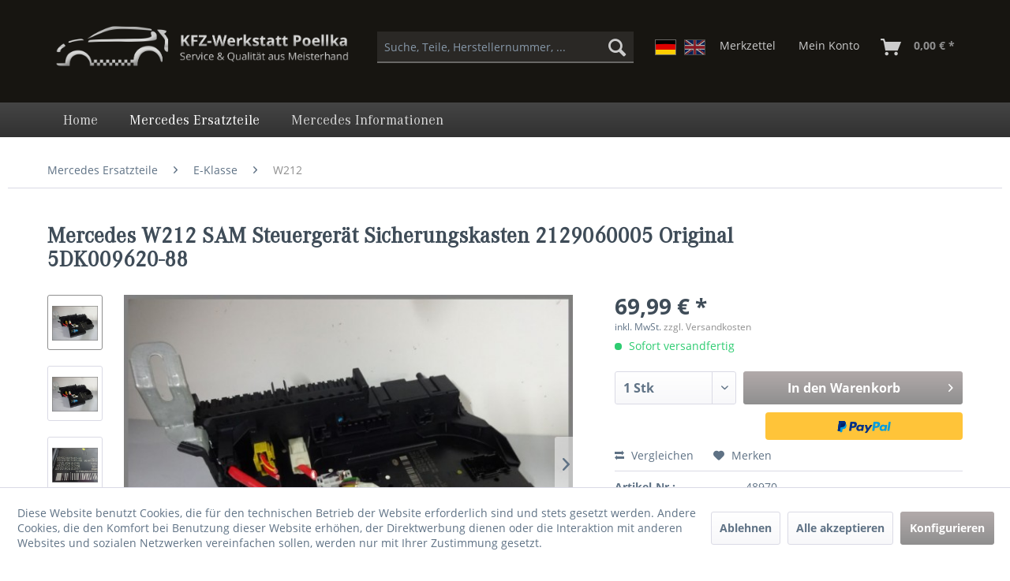

--- FILE ---
content_type: text/html; charset=UTF-8
request_url: https://www.benzshop.de/mercedes-ersatzteile/e-klasse/w212/25400/mercedes-w212-sam-steuergeraet-sicherungskasten-2129060005-original-5dk009620-88
body_size: 11598
content:
<!DOCTYPE html> <html class="no-js" lang="de" itemscope="itemscope" itemtype="https://schema.org/WebPage"> <head> <meta charset="utf-8"> <meta name="author" content="" /> <meta name="robots" content="index,follow" /> <meta name="revisit-after" content="15 days" /> <meta name="keywords" content="2129005912 A2129005912" /> <meta name="description" content="Ihr kompetenter Mercedes Benz Händler für Gebrauchtteile! Hochwertige durch Meisterwerkstatt auf Funktion geprüfte Gebrauchtteile" /> <meta property="og:type" content="product" /> <meta property="og:site_name" content="benzshop.de" /> <meta property="og:url" content="https://www.benzshop.de/mercedes-ersatzteile/e-klasse/w212/25400/mercedes-w212-sam-steuergeraet-sicherungskasten-2129060005-original-5dk009620-88" /> <meta property="og:title" content="Mercedes W212 SAM Steuergerät Sicherungskasten 2129060005 Original 5DK009620-88" /> <meta property="og:description" content="Zum Verkauf steht hier ein Mercedes Benz MB W212 E-Klasse&amp;nbsp;Steuerger&amp;auml;t. Das Steuerger&amp;auml;t ist in einem Gebrauchten Zustand, es kann so…" /> <meta property="og:image" content="https://www.benzshop.de/media/image/04/7c/a6/mercedes-w212-sam-steuergerat-sicherungskasten-2129060005-original-48970.jpg" /> <meta property="product:brand" content="Mercedes Benz" /> <meta property="product:price" content="69,99" /> <meta property="product:product_link" content="https://www.benzshop.de/mercedes-ersatzteile/e-klasse/w212/25400/mercedes-w212-sam-steuergeraet-sicherungskasten-2129060005-original-5dk009620-88" /> <meta name="twitter:card" content="product" /> <meta name="twitter:site" content="benzshop.de" /> <meta name="twitter:title" content="Mercedes W212 SAM Steuergerät Sicherungskasten 2129060005 Original 5DK009620-88" /> <meta name="twitter:description" content="Zum Verkauf steht hier ein Mercedes Benz MB W212 E-Klasse&amp;nbsp;Steuerger&amp;auml;t. Das Steuerger&amp;auml;t ist in einem Gebrauchten Zustand, es kann so…" /> <meta name="twitter:image" content="https://www.benzshop.de/media/image/04/7c/a6/mercedes-w212-sam-steuergerat-sicherungskasten-2129060005-original-48970.jpg" /> <meta itemprop="copyrightHolder" content="benzshop.de" /> <meta itemprop="copyrightYear" content="2014" /> <meta itemprop="isFamilyFriendly" content="True" /> <meta itemprop="image" content="https://www.benzshop.de/media/image/49/69/f6/poellka_shop-logo.png" /> <meta name="viewport" content="width=device-width, initial-scale=1.0"> <meta name="mobile-web-app-capable" content="yes"> <meta name="apple-mobile-web-app-title" content="benzshop.de"> <meta name="apple-mobile-web-app-capable" content="yes"> <meta name="apple-mobile-web-app-status-bar-style" content="default"> <link rel="alternate" hreflang="de-DE" href="https://www.benzshop.de/mercedes-ersatzteile/e-klasse/w212/25400/mercedes-w212-sam-steuergeraet-sicherungskasten-2129060005-original-5dk009620-88" /> <link rel="alternate" hreflang="en-GB" href="https://www.benzshop.de/en/mercedes-spare-parts/e-class/w212/25400/mercedes-w212-sam-control-unit-fuse-box-2129060005-original-5dk009620-88" /> <link rel="apple-touch-icon-precomposed" href="https://www.benzshop.de/media/image/7f/33/b0/poe.png"> <link rel="shortcut icon" href="https://www.benzshop.de/media/image/7f/33/b0/poe.png"> <meta name="msapplication-navbutton-color" content="#8f8f8f" /> <meta name="application-name" content="benzshop.de" /> <meta name="msapplication-starturl" content="https://www.benzshop.de/" /> <meta name="msapplication-window" content="width=1024;height=768" /> <meta name="msapplication-TileImage" content="https://www.benzshop.de/media/image/7f/33/b0/poe.png"> <meta name="msapplication-TileColor" content="#8f8f8f"> <meta name="theme-color" content="#8f8f8f" /> <meta name="google-site-verification" content="tONQTbJ3PFRIUFFV7Z7Yb-__O9hhNBSGonMvzGUbmSI" /> <link rel="canonical" href="https://www.benzshop.de/mercedes-ersatzteile/e-klasse/w212/25400/mercedes-w212-sam-steuergeraet-sicherungskasten-2129060005-original-5dk009620-88" /> <title itemprop="name"> Mercedes W204 Steuergerät SAM 2129005912 Sicherungskasten Bosch Original -DEFEKT | benzshop.de</title> <link href="/web/cache/1715025354_aa87b20ca9b5630047fed78789fb7b52.css" media="all" rel="stylesheet" type="text/css" /> </head> <body class="is--ctl-detail is--act-index" > <div class="page-wrap"> <noscript class="noscript-main"> <div class="alert is--warning"> <div class="alert--icon"> <i class="icon--element icon--warning"></i> </div> <div class="alert--content"> Um benzshop.de in vollem Umfang nutzen zu k&ouml;nnen, empfehlen wir Ihnen Javascript in Ihrem Browser zu aktiveren. </div> </div> </noscript> <header class="header-main"> <div class="container header--navigation"> <div class="logo-main block-group" role="banner"> <div class="logo--shop block"> <a class="logo--link" href="https://www.benzshop.de/" title="benzshop.de - zur Startseite wechseln"> <picture> <source srcset="https://www.benzshop.de/media/image/49/69/f6/poellka_shop-logo.png" media="(min-width: 78.75em)"> <source srcset="https://www.benzshop.de/media/image/49/69/f6/poellka_shop-logo.png" media="(min-width: 64em)"> <source srcset="https://www.benzshop.de/media/image/49/69/f6/poellka_shop-logo.png" media="(min-width: 48em)"> <img srcset="https://www.benzshop.de/media/image/49/69/f6/poellka_shop-logo.png" alt="benzshop.de - zur Startseite wechseln" /> </picture> </a> </div> </div> <nav class="shop--navigation block-group"> <ul class="navigation--list block-group" role="menubar"> <li class="navigation--entry entry--menu-left" role="menuitem"> <a class="entry--link entry--trigger btn is--icon-left" href="#offcanvas--left" data-offcanvas="true" data-offCanvasSelector=".sidebar-main" aria-label="Menü"> <i class="icon--menu"></i> Menü </a> </li> <li class="navigation--entry entry--search" role="menuitem" data-search="true" aria-haspopup="true" data-minLength="3"> <a class="btn entry--link entry--trigger" href="#show-hide--search" title="Suche anzeigen / schließen" aria-label="Suche anzeigen / schließen"> <i class="icon--search"></i> <span class="search--display">Suchen</span> </a> <form action="/search" method="get" class="main-search--form"> <input type="search" name="sSearch" aria-label="Suche, Teile, Herstellernummer, ..." class="main-search--field" autocomplete="off" autocapitalize="off" placeholder="Suche, Teile, Herstellernummer, ..." maxlength="30" /> <button type="submit" class="main-search--button" aria-label="Suchen"> <i class="icon--search"></i> <span class="main-search--text">Suchen</span> </button> <div class="form--ajax-loader">&nbsp;</div> </form> <div class="main-search--results"></div> </li> <div class="languages--form"> <a href="/" class="language--item item--de is--active"> <span>DE<span> </a> <a href="/en/" class="language--item item--en "> <span>EN</span> </a> </div>  <li class="navigation--entry entry--notepad" role="menuitem"> <a href="https://www.benzshop.de/note" title="Merkzettel" class="btn"> <i class="icon--heart"></i> <span class="notepad--display"> Merkzettel </span> </a> </li> <li class="navigation--entry entry--account" role="menuitem" data-offcanvas="true" data-offCanvasSelector=".account--dropdown-navigation"> <a href="https://www.benzshop.de/account" title="Mein Konto" aria-label="Mein Konto" class="btn is--icon-left entry--link account--link"> <i class="icon--account"></i> <span class="account--display"> Mein Konto </span> </a> </li> <li class="navigation--entry entry--cart" role="menuitem"> <a class="btn is--icon-left cart--link" href="https://www.benzshop.de/checkout/cart" title="Warenkorb" aria-label="Warenkorb"> <span class="cart--display"> Warenkorb </span> <span class="badge is--primary is--minimal cart--quantity is--hidden">0</span> <i class="icon--basket"></i> <span class="cart--amount"> 0,00&nbsp;&euro; * </span> </a> <div class="ajax-loader">&nbsp;</div> </li>  </ul> </nav> <div class="container--ajax-cart" data-collapse-cart="true" data-displayMode="offcanvas"></div> </div> </header> <nav class="navigation-main"> <div class="container" data-menu-scroller="true" data-listSelector=".navigation--list.container" data-viewPortSelector=".navigation--list-wrapper"> <div class="navigation--list-wrapper"> <ul class="navigation--list container" role="menubar" itemscope="itemscope" itemtype="https://schema.org/SiteNavigationElement"> <li class="navigation--entry is--home" role="menuitem"><a class="navigation--link is--first" href="https://www.benzshop.de/" title="Home" aria-label="Home" itemprop="url"><span itemprop="name">Home</span></a></li><li class="navigation--entry is--active" role="menuitem"><a class="navigation--link is--active" href="https://www.benzshop.de/mercedes-ersatzteile/" title="Mercedes Ersatzteile" aria-label="Mercedes Ersatzteile" itemprop="url"><span itemprop="name">Mercedes Ersatzteile</span></a></li><li class="navigation--entry" role="menuitem"><a class="navigation--link" href="https://www.benzshop.de/mercedes-informationen/" title="Mercedes Informationen" aria-label="Mercedes Informationen" itemprop="url"><span itemprop="name">Mercedes Informationen</span></a></li> </ul> </div> </div> </nav> <section class="content-main container block-group"> <nav class="content--breadcrumb block"> <ul class="breadcrumb--list" role="menu" itemscope itemtype="https://schema.org/BreadcrumbList"> <li role="menuitem" class="breadcrumb--entry" itemprop="itemListElement" itemscope itemtype="https://schema.org/ListItem"> <a class="breadcrumb--link" href="https://www.benzshop.de/mercedes-ersatzteile/" title="Mercedes Ersatzteile" itemprop="item"> <link itemprop="url" href="https://www.benzshop.de/mercedes-ersatzteile/" /> <span class="breadcrumb--title" itemprop="name">Mercedes Ersatzteile</span> </a> <meta itemprop="position" content="0" /> </li> <li role="none" class="breadcrumb--separator"> <i class="icon--arrow-right"></i> </li> <li role="menuitem" class="breadcrumb--entry" itemprop="itemListElement" itemscope itemtype="https://schema.org/ListItem"> <a class="breadcrumb--link" href="https://www.benzshop.de/mercedes-ersatzteile/e-klasse/" title="E-Klasse" itemprop="item"> <link itemprop="url" href="https://www.benzshop.de/mercedes-ersatzteile/e-klasse/" /> <span class="breadcrumb--title" itemprop="name">E-Klasse</span> </a> <meta itemprop="position" content="1" /> </li> <li role="none" class="breadcrumb--separator"> <i class="icon--arrow-right"></i> </li> <li role="menuitem" class="breadcrumb--entry is--active" itemprop="itemListElement" itemscope itemtype="https://schema.org/ListItem"> <a class="breadcrumb--link" href="https://www.benzshop.de/mercedes-ersatzteile/e-klasse/w212/" title="W212" itemprop="item"> <link itemprop="url" href="https://www.benzshop.de/mercedes-ersatzteile/e-klasse/w212/" /> <span class="breadcrumb--title" itemprop="name">W212</span> </a> <meta itemprop="position" content="2" /> </li> </ul> </nav> <div class="content-main--inner"> <div id='cookie-consent' class='off-canvas is--left block-transition' data-cookie-consent-manager='true'> <div class='cookie-consent--header cookie-consent--close'> Cookie-Einstellungen <i class="icon--arrow-right"></i> </div> <div class='cookie-consent--description'> Diese Website benutzt Cookies, die für den technischen Betrieb der Website erforderlich sind und stets gesetzt werden. Andere Cookies, die den Komfort bei Benutzung dieser Website erhöhen, der Direktwerbung dienen oder die Interaktion mit anderen Websites und sozialen Netzwerken vereinfachen sollen, werden nur mit Ihrer Zustimmung gesetzt. </div> <div class='cookie-consent--configuration'> <div class='cookie-consent--configuration-header'> <div class='cookie-consent--configuration-header-text'>Konfiguration</div> </div> <div class='cookie-consent--configuration-main'> <div class='cookie-consent--group'> <input type="hidden" class="cookie-consent--group-name" value="technical" /> <label class="cookie-consent--group-state cookie-consent--state-input cookie-consent--required"> <input type="checkbox" name="technical-state" class="cookie-consent--group-state-input" disabled="disabled" checked="checked"/> <span class="cookie-consent--state-input-element"></span> </label> <div class='cookie-consent--group-title' data-collapse-panel='true' data-contentSiblingSelector=".cookie-consent--group-container"> <div class="cookie-consent--group-title-label cookie-consent--state-label"> Technisch erforderlich </div> <span class="cookie-consent--group-arrow is-icon--right"> <i class="icon--arrow-right"></i> </span> </div> <div class='cookie-consent--group-container'> <div class='cookie-consent--group-description'> Diese Cookies sind für die Grundfunktionen des Shops notwendig. </div> <div class='cookie-consent--cookies-container'> <div class='cookie-consent--cookie'> <input type="hidden" class="cookie-consent--cookie-name" value="cookieDeclined" /> <label class="cookie-consent--cookie-state cookie-consent--state-input cookie-consent--required"> <input type="checkbox" name="cookieDeclined-state" class="cookie-consent--cookie-state-input" disabled="disabled" checked="checked" /> <span class="cookie-consent--state-input-element"></span> </label> <div class='cookie--label cookie-consent--state-label'> "Alle Cookies ablehnen" Cookie </div> </div> <div class='cookie-consent--cookie'> <input type="hidden" class="cookie-consent--cookie-name" value="allowCookie" /> <label class="cookie-consent--cookie-state cookie-consent--state-input cookie-consent--required"> <input type="checkbox" name="allowCookie-state" class="cookie-consent--cookie-state-input" disabled="disabled" checked="checked" /> <span class="cookie-consent--state-input-element"></span> </label> <div class='cookie--label cookie-consent--state-label'> "Alle Cookies annehmen" Cookie </div> </div> <div class='cookie-consent--cookie'> <input type="hidden" class="cookie-consent--cookie-name" value="shop" /> <label class="cookie-consent--cookie-state cookie-consent--state-input cookie-consent--required"> <input type="checkbox" name="shop-state" class="cookie-consent--cookie-state-input" disabled="disabled" checked="checked" /> <span class="cookie-consent--state-input-element"></span> </label> <div class='cookie--label cookie-consent--state-label'> Ausgewählter Shop </div> </div> <div class='cookie-consent--cookie'> <input type="hidden" class="cookie-consent--cookie-name" value="csrf_token" /> <label class="cookie-consent--cookie-state cookie-consent--state-input cookie-consent--required"> <input type="checkbox" name="csrf_token-state" class="cookie-consent--cookie-state-input" disabled="disabled" checked="checked" /> <span class="cookie-consent--state-input-element"></span> </label> <div class='cookie--label cookie-consent--state-label'> CSRF-Token </div> </div> <div class='cookie-consent--cookie'> <input type="hidden" class="cookie-consent--cookie-name" value="cookiePreferences" /> <label class="cookie-consent--cookie-state cookie-consent--state-input cookie-consent--required"> <input type="checkbox" name="cookiePreferences-state" class="cookie-consent--cookie-state-input" disabled="disabled" checked="checked" /> <span class="cookie-consent--state-input-element"></span> </label> <div class='cookie--label cookie-consent--state-label'> Cookie-Einstellungen </div> </div> <div class='cookie-consent--cookie'> <input type="hidden" class="cookie-consent--cookie-name" value="x-cache-context-hash" /> <label class="cookie-consent--cookie-state cookie-consent--state-input cookie-consent--required"> <input type="checkbox" name="x-cache-context-hash-state" class="cookie-consent--cookie-state-input" disabled="disabled" checked="checked" /> <span class="cookie-consent--state-input-element"></span> </label> <div class='cookie--label cookie-consent--state-label'> Individuelle Preise </div> </div> <div class='cookie-consent--cookie'> <input type="hidden" class="cookie-consent--cookie-name" value="nocache" /> <label class="cookie-consent--cookie-state cookie-consent--state-input cookie-consent--required"> <input type="checkbox" name="nocache-state" class="cookie-consent--cookie-state-input" disabled="disabled" checked="checked" /> <span class="cookie-consent--state-input-element"></span> </label> <div class='cookie--label cookie-consent--state-label'> Kundenspezifisches Caching </div> </div> <div class='cookie-consent--cookie'> <input type="hidden" class="cookie-consent--cookie-name" value="paypal-cookies" /> <label class="cookie-consent--cookie-state cookie-consent--state-input cookie-consent--required"> <input type="checkbox" name="paypal-cookies-state" class="cookie-consent--cookie-state-input" disabled="disabled" checked="checked" /> <span class="cookie-consent--state-input-element"></span> </label> <div class='cookie--label cookie-consent--state-label'> PayPal-Zahlungen </div> </div> <div class='cookie-consent--cookie'> <input type="hidden" class="cookie-consent--cookie-name" value="session" /> <label class="cookie-consent--cookie-state cookie-consent--state-input cookie-consent--required"> <input type="checkbox" name="session-state" class="cookie-consent--cookie-state-input" disabled="disabled" checked="checked" /> <span class="cookie-consent--state-input-element"></span> </label> <div class='cookie--label cookie-consent--state-label'> Session </div> </div> <div class='cookie-consent--cookie'> <input type="hidden" class="cookie-consent--cookie-name" value="currency" /> <label class="cookie-consent--cookie-state cookie-consent--state-input cookie-consent--required"> <input type="checkbox" name="currency-state" class="cookie-consent--cookie-state-input" disabled="disabled" checked="checked" /> <span class="cookie-consent--state-input-element"></span> </label> <div class='cookie--label cookie-consent--state-label'> Währungswechsel </div> </div> </div> </div> </div> <div class='cookie-consent--group'> <input type="hidden" class="cookie-consent--group-name" value="comfort" /> <label class="cookie-consent--group-state cookie-consent--state-input"> <input type="checkbox" name="comfort-state" class="cookie-consent--group-state-input"/> <span class="cookie-consent--state-input-element"></span> </label> <div class='cookie-consent--group-title' data-collapse-panel='true' data-contentSiblingSelector=".cookie-consent--group-container"> <div class="cookie-consent--group-title-label cookie-consent--state-label"> Komfortfunktionen </div> <span class="cookie-consent--group-arrow is-icon--right"> <i class="icon--arrow-right"></i> </span> </div> <div class='cookie-consent--group-container'> <div class='cookie-consent--group-description'> Diese Cookies werden genutzt um das Einkaufserlebnis noch ansprechender zu gestalten, beispielsweise für die Wiedererkennung des Besuchers. </div> <div class='cookie-consent--cookies-container'> <div class='cookie-consent--cookie'> <input type="hidden" class="cookie-consent--cookie-name" value="sUniqueID" /> <label class="cookie-consent--cookie-state cookie-consent--state-input"> <input type="checkbox" name="sUniqueID-state" class="cookie-consent--cookie-state-input" /> <span class="cookie-consent--state-input-element"></span> </label> <div class='cookie--label cookie-consent--state-label'> Merkzettel </div> </div> </div> </div> </div> <div class='cookie-consent--group'> <input type="hidden" class="cookie-consent--group-name" value="statistics" /> <label class="cookie-consent--group-state cookie-consent--state-input"> <input type="checkbox" name="statistics-state" class="cookie-consent--group-state-input"/> <span class="cookie-consent--state-input-element"></span> </label> <div class='cookie-consent--group-title' data-collapse-panel='true' data-contentSiblingSelector=".cookie-consent--group-container"> <div class="cookie-consent--group-title-label cookie-consent--state-label"> Statistik & Tracking </div> <span class="cookie-consent--group-arrow is-icon--right"> <i class="icon--arrow-right"></i> </span> </div> <div class='cookie-consent--group-container'> <div class='cookie-consent--cookies-container'> <div class='cookie-consent--cookie'> <input type="hidden" class="cookie-consent--cookie-name" value="x-ua-device" /> <label class="cookie-consent--cookie-state cookie-consent--state-input"> <input type="checkbox" name="x-ua-device-state" class="cookie-consent--cookie-state-input" /> <span class="cookie-consent--state-input-element"></span> </label> <div class='cookie--label cookie-consent--state-label'> Endgeräteerkennung </div> </div> <div class='cookie-consent--cookie'> <input type="hidden" class="cookie-consent--cookie-name" value="partner" /> <label class="cookie-consent--cookie-state cookie-consent--state-input"> <input type="checkbox" name="partner-state" class="cookie-consent--cookie-state-input" /> <span class="cookie-consent--state-input-element"></span> </label> <div class='cookie--label cookie-consent--state-label'> Partnerprogramm </div> </div> </div> </div> </div> </div> </div> <div class="cookie-consent--save"> <input class="cookie-consent--save-button btn is--primary" type="button" value="Einstellungen speichern" /> </div> </div> <aside class="sidebar-main off-canvas"> <div class="navigation--smartphone"> <ul class="navigation--list "> <li class="navigation--entry entry--close-off-canvas"> <a href="#close-categories-menu" title="Menü schließen" class="navigation--link"> Menü schließen <i class="icon--arrow-right"></i> </a> </li> </ul> <div class="mobile--switches"> <div class="languages--form_mobile"> <a href="/" class="language--item item--de is--active"> <span>DE<span> </a> <a href="/en/" class="language--item item--en "> <span>EN</span> </a> </div> </div> </div> <div class="sidebar--categories-wrapper" data-subcategory-nav="true" data-mainCategoryId="170" data-categoryId="232" data-fetchUrl="/widgets/listing/getCategory/categoryId/232"> <div class="categories--headline navigation--headline"> Kategorien </div> <div class="sidebar--categories-navigation"> <ul class="sidebar--navigation categories--navigation navigation--list is--drop-down is--level0 is--rounded" role="menu"> <li class="navigation--entry is--active has--sub-categories has--sub-children" role="menuitem"> <a class="navigation--link is--active has--sub-categories link--go-forward" href="https://www.benzshop.de/mercedes-ersatzteile/" data-categoryId="171" data-fetchUrl="/widgets/listing/getCategory/categoryId/171" title="Mercedes Ersatzteile" > Mercedes Ersatzteile <span class="is--icon-right"> <i class="icon--arrow-right"></i> </span> </a> <ul class="sidebar--navigation categories--navigation navigation--list is--level1 is--rounded" role="menu"> <li class="navigation--entry has--sub-children" role="menuitem"> <a class="navigation--link link--go-forward" href="https://www.benzshop.de/mercedes-ersatzteile/a-klasse/" data-categoryId="193" data-fetchUrl="/widgets/listing/getCategory/categoryId/193" title="A-Klasse" > A-Klasse <span class="is--icon-right"> <i class="icon--arrow-right"></i> </span> </a> </li> <li class="navigation--entry has--sub-children" role="menuitem"> <a class="navigation--link link--go-forward" href="https://www.benzshop.de/mercedes-ersatzteile/b-klasse/" data-categoryId="194" data-fetchUrl="/widgets/listing/getCategory/categoryId/194" title="B-Klasse" > B-Klasse <span class="is--icon-right"> <i class="icon--arrow-right"></i> </span> </a> </li> <li class="navigation--entry has--sub-children" role="menuitem"> <a class="navigation--link link--go-forward" href="https://www.benzshop.de/mercedes-ersatzteile/c-klasse/" data-categoryId="195" data-fetchUrl="/widgets/listing/getCategory/categoryId/195" title="C-Klasse" > C-Klasse <span class="is--icon-right"> <i class="icon--arrow-right"></i> </span> </a> </li> <li class="navigation--entry has--sub-children" role="menuitem"> <a class="navigation--link link--go-forward" href="https://www.benzshop.de/mercedes-ersatzteile/cl-klasse/" data-categoryId="196" data-fetchUrl="/widgets/listing/getCategory/categoryId/196" title="CL-Klasse" > CL-Klasse <span class="is--icon-right"> <i class="icon--arrow-right"></i> </span> </a> </li> <li class="navigation--entry has--sub-children" role="menuitem"> <a class="navigation--link link--go-forward" href="https://www.benzshop.de/mercedes-ersatzteile/clc-klasse/" data-categoryId="197" data-fetchUrl="/widgets/listing/getCategory/categoryId/197" title="CLC-Klasse" > CLC-Klasse <span class="is--icon-right"> <i class="icon--arrow-right"></i> </span> </a> </li> <li class="navigation--entry has--sub-children" role="menuitem"> <a class="navigation--link link--go-forward" href="https://www.benzshop.de/mercedes-ersatzteile/clk-klasse/" data-categoryId="198" data-fetchUrl="/widgets/listing/getCategory/categoryId/198" title="CLK-Klasse" > CLK-Klasse <span class="is--icon-right"> <i class="icon--arrow-right"></i> </span> </a> </li> <li class="navigation--entry has--sub-children" role="menuitem"> <a class="navigation--link link--go-forward" href="https://www.benzshop.de/mercedes-ersatzteile/cls-klasse/" data-categoryId="199" data-fetchUrl="/widgets/listing/getCategory/categoryId/199" title="CLS-Klasse" > CLS-Klasse <span class="is--icon-right"> <i class="icon--arrow-right"></i> </span> </a> </li> <li class="navigation--entry is--active has--sub-categories has--sub-children" role="menuitem"> <a class="navigation--link is--active has--sub-categories link--go-forward" href="https://www.benzshop.de/mercedes-ersatzteile/e-klasse/" data-categoryId="200" data-fetchUrl="/widgets/listing/getCategory/categoryId/200" title="E-Klasse" > E-Klasse <span class="is--icon-right"> <i class="icon--arrow-right"></i> </span> </a> <ul class="sidebar--navigation categories--navigation navigation--list is--level2 navigation--level-high is--rounded" role="menu"> <li class="navigation--entry" role="menuitem"> <a class="navigation--link" href="https://www.benzshop.de/mercedes-ersatzteile/e-klasse/c219/" data-categoryId="461" data-fetchUrl="/widgets/listing/getCategory/categoryId/461" title="C219" > C219 </a> </li> <li class="navigation--entry" role="menuitem"> <a class="navigation--link" href="https://www.benzshop.de/mercedes-ersatzteile/e-klasse/w124/" data-categoryId="233" data-fetchUrl="/widgets/listing/getCategory/categoryId/233" title="W124" > W124 </a> </li> <li class="navigation--entry" role="menuitem"> <a class="navigation--link" href="https://www.benzshop.de/mercedes-ersatzteile/e-klasse/w210/" data-categoryId="230" data-fetchUrl="/widgets/listing/getCategory/categoryId/230" title="W210" > W210 </a> </li> <li class="navigation--entry" role="menuitem"> <a class="navigation--link" href="https://www.benzshop.de/mercedes-ersatzteile/e-klasse/w211/" data-categoryId="231" data-fetchUrl="/widgets/listing/getCategory/categoryId/231" title="W211" > W211 </a> </li> <li class="navigation--entry is--active" role="menuitem"> <a class="navigation--link is--active" href="https://www.benzshop.de/mercedes-ersatzteile/e-klasse/w212/" data-categoryId="232" data-fetchUrl="/widgets/listing/getCategory/categoryId/232" title="W212" > W212 </a> </li> <li class="navigation--entry" role="menuitem"> <a class="navigation--link" href="https://www.benzshop.de/mercedes-ersatzteile/e-klasse/w213/" data-categoryId="306" data-fetchUrl="/widgets/listing/getCategory/categoryId/306" title="W213" > W213 </a> </li> </ul> </li> <li class="navigation--entry has--sub-children" role="menuitem"> <a class="navigation--link link--go-forward" href="https://www.benzshop.de/mercedes-ersatzteile/g-klasse/" data-categoryId="201" data-fetchUrl="/widgets/listing/getCategory/categoryId/201" title="G-Klasse" > G-Klasse <span class="is--icon-right"> <i class="icon--arrow-right"></i> </span> </a> </li> <li class="navigation--entry has--sub-children" role="menuitem"> <a class="navigation--link link--go-forward" href="https://www.benzshop.de/mercedes-ersatzteile/gl-klasse/" data-categoryId="202" data-fetchUrl="/widgets/listing/getCategory/categoryId/202" title="GL-Klasse" > GL-Klasse <span class="is--icon-right"> <i class="icon--arrow-right"></i> </span> </a> </li> <li class="navigation--entry has--sub-children" role="menuitem"> <a class="navigation--link link--go-forward" href="https://www.benzshop.de/mercedes-ersatzteile/glc-klasse/" data-categoryId="211" data-fetchUrl="/widgets/listing/getCategory/categoryId/211" title="GLC-Klasse" > GLC-Klasse <span class="is--icon-right"> <i class="icon--arrow-right"></i> </span> </a> </li> <li class="navigation--entry has--sub-children" role="menuitem"> <a class="navigation--link link--go-forward" href="https://www.benzshop.de/mercedes-ersatzteile/gle-klasse/" data-categoryId="212" data-fetchUrl="/widgets/listing/getCategory/categoryId/212" title="GLE-Klasse" > GLE-Klasse <span class="is--icon-right"> <i class="icon--arrow-right"></i> </span> </a> </li> <li class="navigation--entry has--sub-children" role="menuitem"> <a class="navigation--link link--go-forward" href="https://www.benzshop.de/mercedes-ersatzteile/glk-klasse/" data-categoryId="203" data-fetchUrl="/widgets/listing/getCategory/categoryId/203" title="GLK-Klasse" > GLK-Klasse <span class="is--icon-right"> <i class="icon--arrow-right"></i> </span> </a> </li> <li class="navigation--entry has--sub-children" role="menuitem"> <a class="navigation--link link--go-forward" href="https://www.benzshop.de/mercedes-ersatzteile/ml-klasse/" data-categoryId="204" data-fetchUrl="/widgets/listing/getCategory/categoryId/204" title="ML-Klasse" > ML-Klasse <span class="is--icon-right"> <i class="icon--arrow-right"></i> </span> </a> </li> <li class="navigation--entry has--sub-children" role="menuitem"> <a class="navigation--link link--go-forward" href="https://www.benzshop.de/mercedes-ersatzteile/r-klasse/" data-categoryId="205" data-fetchUrl="/widgets/listing/getCategory/categoryId/205" title="R-Klasse" > R-Klasse <span class="is--icon-right"> <i class="icon--arrow-right"></i> </span> </a> </li> <li class="navigation--entry has--sub-children" role="menuitem"> <a class="navigation--link link--go-forward" href="https://www.benzshop.de/mercedes-ersatzteile/s-klasse/" data-categoryId="206" data-fetchUrl="/widgets/listing/getCategory/categoryId/206" title="S-Klasse" > S-Klasse <span class="is--icon-right"> <i class="icon--arrow-right"></i> </span> </a> </li> <li class="navigation--entry has--sub-children" role="menuitem"> <a class="navigation--link link--go-forward" href="https://www.benzshop.de/mercedes-ersatzteile/sl-klasse/" data-categoryId="207" data-fetchUrl="/widgets/listing/getCategory/categoryId/207" title="SL-Klasse" > SL-Klasse <span class="is--icon-right"> <i class="icon--arrow-right"></i> </span> </a> </li> <li class="navigation--entry has--sub-children" role="menuitem"> <a class="navigation--link link--go-forward" href="https://www.benzshop.de/mercedes-ersatzteile/slc-klasse/" data-categoryId="213" data-fetchUrl="/widgets/listing/getCategory/categoryId/213" title="SLC-Klasse" > SLC-Klasse <span class="is--icon-right"> <i class="icon--arrow-right"></i> </span> </a> </li> <li class="navigation--entry has--sub-children" role="menuitem"> <a class="navigation--link link--go-forward" href="https://www.benzshop.de/mercedes-ersatzteile/slk-klasse/" data-categoryId="208" data-fetchUrl="/widgets/listing/getCategory/categoryId/208" title="SLK-Klasse" > SLK-Klasse <span class="is--icon-right"> <i class="icon--arrow-right"></i> </span> </a> </li> <li class="navigation--entry has--sub-children" role="menuitem"> <a class="navigation--link link--go-forward" href="https://www.benzshop.de/mercedes-ersatzteile/v-klasse/" data-categoryId="209" data-fetchUrl="/widgets/listing/getCategory/categoryId/209" title="V-Klasse" > V-Klasse <span class="is--icon-right"> <i class="icon--arrow-right"></i> </span> </a> </li> <li class="navigation--entry has--sub-children" role="menuitem"> <a class="navigation--link link--go-forward" href="https://www.benzshop.de/mercedes-ersatzteile/sprinter/" data-categoryId="214" data-fetchUrl="/widgets/listing/getCategory/categoryId/214" title="Sprinter" > Sprinter <span class="is--icon-right"> <i class="icon--arrow-right"></i> </span> </a> </li> <li class="navigation--entry has--sub-children" role="menuitem"> <a class="navigation--link link--go-forward" href="https://www.benzshop.de/mercedes-ersatzteile/reifen-raeder-felgen/" data-categoryId="444" data-fetchUrl="/widgets/listing/getCategory/categoryId/444" title="Reifen, Räder &amp; Felgen" > Reifen, Räder & Felgen <span class="is--icon-right"> <i class="icon--arrow-right"></i> </span> </a> </li> </ul> </li> <li class="navigation--entry has--sub-children" role="menuitem"> <a class="navigation--link link--go-forward" href="https://www.benzshop.de/mercedes-informationen/" data-categoryId="172" data-fetchUrl="/widgets/listing/getCategory/categoryId/172" title="Mercedes Informationen" > Mercedes Informationen <span class="is--icon-right"> <i class="icon--arrow-right"></i> </span> </a> </li> </ul> </div> <div class="shop-sites--container is--rounded"> <div class="shop-sites--headline navigation--headline"> Informationen </div> <ul class="shop-sites--navigation sidebar--navigation navigation--list is--drop-down is--level0" role="menu"> <li class="navigation--entry" role="menuitem"> <a class="navigation--link" href="https://www.benzshop.de/ueber-uns" title="Über uns" data-categoryId="9" data-fetchUrl="/widgets/listing/getCustomPage/pageId/9" > Über uns </a> </li> <li class="navigation--entry" role="menuitem"> <a class="navigation--link" href="https://www.benzshop.de/kontaktformular" title="Kontakt" data-categoryId="1" data-fetchUrl="/widgets/listing/getCustomPage/pageId/1" target="_self"> Kontakt </a> </li> <li class="navigation--entry" role="menuitem"> <a class="navigation--link" href="https://www.benzshop.de/versand-und-zahlungsbedingungen" title="Versand und Zahlungsbedingungen" data-categoryId="6" data-fetchUrl="/widgets/listing/getCustomPage/pageId/6" > Versand und Zahlungsbedingungen </a> </li> <li class="navigation--entry" role="menuitem"> <a class="navigation--link" href="https://www.benzshop.de/widerrufsrecht" title="Widerrufsrecht" data-categoryId="8" data-fetchUrl="/widgets/listing/getCustomPage/pageId/8" > Widerrufsrecht </a> </li> <li class="navigation--entry" role="menuitem"> <a class="navigation--link" href="https://www.benzshop.de/datenschutz" title="Datenschutz" data-categoryId="7" data-fetchUrl="/widgets/listing/getCustomPage/pageId/7" > Datenschutz </a> </li> <li class="navigation--entry" role="menuitem"> <a class="navigation--link" href="https://www.benzshop.de/agb" title="AGB" data-categoryId="4" data-fetchUrl="/widgets/listing/getCustomPage/pageId/4" > AGB </a> </li> <li class="navigation--entry" role="menuitem"> <a class="navigation--link" href="https://www.benzshop.de/impressum" title="Impressum" data-categoryId="3" data-fetchUrl="/widgets/listing/getCustomPage/pageId/3" > Impressum </a> </li> <li class="navigation--entry" role="menuitem"> <a class="navigation--link" href="https://www.benzshop.de/online-streitbeilegung" title="Online-Streitbeilegung" data-categoryId="46" data-fetchUrl="/widgets/listing/getCustomPage/pageId/46" > Online-Streitbeilegung </a> </li> </ul> </div> <div class="panel is--rounded paypal--sidebar"> <div class="panel--body is--wide paypal--sidebar-inner"> <a href="https://www.paypal.com/de/webapps/mpp/personal" target="_blank" title="PayPal - Schnell und sicher bezahlen" rel="nofollow noopener"> <img class="logo--image" src="/custom/plugins/SwagPaymentPayPalUnified/Resources/views/frontend/_public/src/img/sidebar-paypal-generic.png" alt="PayPal - Schnell und sicher bezahlen"/> </a> </div> </div> <div class="panel is--rounded paypal--sidebar"> <div class="panel--body is--wide paypal--sidebar-inner"> <div data-paypalUnifiedInstallmentsBanner="true" data-ratio="1x1" data-currency="EUR" > </div> </div> </div> </div> </aside> <div class="content--wrapper"> <div class="content product--details" itemscope itemtype="https://schema.org/Product" data-ajax-wishlist="true" data-compare-ajax="true" data-ajax-variants-container="true"> <header class="product--header"> <div class="product--info"> <h1 class="product--title" itemprop="name"> Mercedes W212 SAM Steuergerät Sicherungskasten 2129060005 Original 5DK009620-88 </h1> <meta itemprop="image" content="https://www.benzshop.de/media/image/1c/03/64/mercedes-w212-sam-steuergerat-sicherungskasten-2129060005-original-48970-8rE8.jpg"/> <meta itemprop="image" content="https://www.benzshop.de/media/image/46/bb/ee/mercedes-w212-sam-steuergerat-sicherungskasten-2129060005-original-48970-q3DJ.jpg"/> </div> </header> <div class="product--detail-upper block-group"> <div class="product--image-container image-slider product--image-zoom" data-image-slider="true" data-image-gallery="true" data-maxZoom="0" data-thumbnails=".image--thumbnails" > <div class="image--thumbnails image-slider--thumbnails"> <div class="image-slider--thumbnails-slide"> <a href="https://www.benzshop.de/media/image/04/7c/a6/mercedes-w212-sam-steuergerat-sicherungskasten-2129060005-original-48970.jpg" title="Vorschau: Mercedes W212 SAM Steuergerät Sicherungskasten 2129060005 Original 5DK009620-88" class="thumbnail--link is--active"> <img srcset="https://www.benzshop.de/media/image/d5/9e/1d/mercedes-w212-sam-steuergerat-sicherungskasten-2129060005-original-48970_200x200.jpg, https://www.benzshop.de/media/image/49/57/7e/mercedes-w212-sam-steuergerat-sicherungskasten-2129060005-original-48970_200x200@2x.jpg 2x" alt="Vorschau: Mercedes W212 SAM Steuergerät Sicherungskasten 2129060005 Original 5DK009620-88" title="Vorschau: Mercedes W212 SAM Steuergerät Sicherungskasten 2129060005 Original 5DK009620-88" class="thumbnail--image" /> </a> <a href="https://www.benzshop.de/media/image/1c/03/64/mercedes-w212-sam-steuergerat-sicherungskasten-2129060005-original-48970-8rE8.jpg" title="Vorschau: Mercedes W212 SAM Steuergerät Sicherungskasten 2129060005 Original 5DK009620-88" class="thumbnail--link"> <img srcset="https://www.benzshop.de/media/image/g0/9a/a0/mercedes-w212-sam-steuergerat-sicherungskasten-2129060005-original-48970-8rE8_200x200.jpg, https://www.benzshop.de/media/image/cc/c2/19/mercedes-w212-sam-steuergerat-sicherungskasten-2129060005-original-48970-8rE8_200x200@2x.jpg 2x" alt="Vorschau: Mercedes W212 SAM Steuergerät Sicherungskasten 2129060005 Original 5DK009620-88" title="Vorschau: Mercedes W212 SAM Steuergerät Sicherungskasten 2129060005 Original 5DK009620-88" class="thumbnail--image" /> </a> <a href="https://www.benzshop.de/media/image/46/bb/ee/mercedes-w212-sam-steuergerat-sicherungskasten-2129060005-original-48970-q3DJ.jpg" title="Vorschau: Mercedes W212 SAM Steuergerät Sicherungskasten 2129060005 Original 5DK009620-88" class="thumbnail--link"> <img srcset="https://www.benzshop.de/media/image/ce/8b/35/mercedes-w212-sam-steuergerat-sicherungskasten-2129060005-original-48970-q3DJ_200x200.jpg, https://www.benzshop.de/media/image/6f/4b/20/mercedes-w212-sam-steuergerat-sicherungskasten-2129060005-original-48970-q3DJ_200x200@2x.jpg 2x" alt="Vorschau: Mercedes W212 SAM Steuergerät Sicherungskasten 2129060005 Original 5DK009620-88" title="Vorschau: Mercedes W212 SAM Steuergerät Sicherungskasten 2129060005 Original 5DK009620-88" class="thumbnail--image" /> </a> </div> </div> <div class="image-slider--container"> <div class="image-slider--slide"> <div class="image--box image-slider--item"> <span class="image--element" data-img-large="https://www.benzshop.de/media/image/6d/54/8c/mercedes-w212-sam-steuergerat-sicherungskasten-2129060005-original-48970_1280x1280.jpg" data-img-small="https://www.benzshop.de/media/image/d5/9e/1d/mercedes-w212-sam-steuergerat-sicherungskasten-2129060005-original-48970_200x200.jpg" data-img-original="https://www.benzshop.de/media/image/04/7c/a6/mercedes-w212-sam-steuergerat-sicherungskasten-2129060005-original-48970.jpg" data-alt="Mercedes W212 SAM Steuergerät Sicherungskasten 2129060005 Original 5DK009620-88"> <span class="image--media"> <img srcset="https://www.benzshop.de/media/image/44/33/d1/mercedes-w212-sam-steuergerat-sicherungskasten-2129060005-original-48970_600x600.jpg, https://www.benzshop.de/media/image/eb/7c/00/mercedes-w212-sam-steuergerat-sicherungskasten-2129060005-original-48970_600x600@2x.jpg 2x" src="https://www.benzshop.de/media/image/44/33/d1/mercedes-w212-sam-steuergerat-sicherungskasten-2129060005-original-48970_600x600.jpg" alt="Mercedes W212 SAM Steuergerät Sicherungskasten 2129060005 Original 5DK009620-88" itemprop="image" /> </span> </span> </div> <div class="image--box image-slider--item"> <span class="image--element" data-img-large="https://www.benzshop.de/media/image/da/29/1e/mercedes-w212-sam-steuergerat-sicherungskasten-2129060005-original-48970-8rE8_1280x1280.jpg" data-img-small="https://www.benzshop.de/media/image/g0/9a/a0/mercedes-w212-sam-steuergerat-sicherungskasten-2129060005-original-48970-8rE8_200x200.jpg" data-img-original="https://www.benzshop.de/media/image/1c/03/64/mercedes-w212-sam-steuergerat-sicherungskasten-2129060005-original-48970-8rE8.jpg" data-alt="Mercedes W212 SAM Steuergerät Sicherungskasten 2129060005 Original 5DK009620-88"> <span class="image--media"> <img srcset="https://www.benzshop.de/media/image/e8/bb/11/mercedes-w212-sam-steuergerat-sicherungskasten-2129060005-original-48970-8rE8_600x600.jpg, https://www.benzshop.de/media/image/9d/f4/c6/mercedes-w212-sam-steuergerat-sicherungskasten-2129060005-original-48970-8rE8_600x600@2x.jpg 2x" alt="Mercedes W212 SAM Steuergerät Sicherungskasten 2129060005 Original 5DK009620-88" itemprop="image" /> </span> </span> </div> <div class="image--box image-slider--item"> <span class="image--element" data-img-large="https://www.benzshop.de/media/image/70/e8/e0/mercedes-w212-sam-steuergerat-sicherungskasten-2129060005-original-48970-q3DJ_1280x1280.jpg" data-img-small="https://www.benzshop.de/media/image/ce/8b/35/mercedes-w212-sam-steuergerat-sicherungskasten-2129060005-original-48970-q3DJ_200x200.jpg" data-img-original="https://www.benzshop.de/media/image/46/bb/ee/mercedes-w212-sam-steuergerat-sicherungskasten-2129060005-original-48970-q3DJ.jpg" data-alt="Mercedes W212 SAM Steuergerät Sicherungskasten 2129060005 Original 5DK009620-88"> <span class="image--media"> <img srcset="https://www.benzshop.de/media/image/f3/14/35/mercedes-w212-sam-steuergerat-sicherungskasten-2129060005-original-48970-q3DJ_600x600.jpg, https://www.benzshop.de/media/image/fe/69/36/mercedes-w212-sam-steuergerat-sicherungskasten-2129060005-original-48970-q3DJ_600x600@2x.jpg 2x" alt="Mercedes W212 SAM Steuergerät Sicherungskasten 2129060005 Original 5DK009620-88" itemprop="image" /> </span> </span> </div> </div> </div> <div class="image--dots image-slider--dots panel--dot-nav"> <a href="#" class="dot--link">&nbsp;</a> <a href="#" class="dot--link">&nbsp;</a> <a href="#" class="dot--link">&nbsp;</a> </div> </div> <div class="product--buybox block"> <meta itemprop="brand" content="Mercedes Benz"/> <div itemprop="offers" itemscope itemtype="https://schema.org/Offer" class="buybox--inner"> <meta itemprop="priceCurrency" content="EUR"/> <span itemprop="priceSpecification" itemscope itemtype="https://schema.org/PriceSpecification"> <meta itemprop="valueAddedTaxIncluded" content="true"/> </span> <meta itemprop="url" content="https://www.benzshop.de/mercedes-ersatzteile/e-klasse/w212/25400/mercedes-w212-sam-steuergeraet-sicherungskasten-2129060005-original-5dk009620-88"/> <div class="product--price price--default"> <span class="price--content content--default"> <meta itemprop="price" content="69.99"> 69,99&nbsp;&euro; * </span> </div> <p class="product--tax" data-content="" data-modalbox="true" data-targetSelector="a" data-mode="ajax"> inkl. MwSt. <a title="Versandkosten" href="https://www.benzshop.de/versand-und-zahlungsbedingungen" style="text-decoration:underline">zzgl. Versandkosten</a> </p> <div class="product--delivery"> <link itemprop="availability" href="https://schema.org/InStock" /> <p class="delivery--information"> <span class="delivery--text delivery--text-available"> <i class="delivery--status-icon delivery--status-available"></i> Sofort versandfertig </span> </p> </div> <div class="product--configurator"> </div> <form name="sAddToBasket" method="post" action="https://www.benzshop.de/checkout/addArticle" class="buybox--form" data-add-article="true" data-eventName="submit" data-showModal="false" data-addArticleUrl="https://www.benzshop.de/checkout/ajaxAddArticleCart"> <input type="hidden" name="sActionIdentifier" value=""/> <input type="hidden" name="sAddAccessories" id="sAddAccessories" value=""/> <input type="hidden" name="sAdd" value="48970"/> <div data-paypalUnifiedInstallmentsBanner="true" data-amount="69.99" data-currency="EUR" class="paypal-unified-installments-banner--product-detail"> </div> <div class="buybox--button-container block-group"> <div class="buybox--quantity block"> <div class="select-field"> <select id="sQuantity" name="sQuantity" class="quantity--select"> <option value="1">1 Stk</option> </select> </div> </div> <button class="buybox--button block btn is--primary is--icon-right is--center is--large" name="In den Warenkorb"> <span class="buy-btn--cart-add">In den</span> <span class="buy-btn--cart-text">Warenkorb</span> <i class="icon--arrow-right"></i> </button> <div class="paypal-unified-ec--outer-button-container"> <div class="paypal-unified-ec--button-container right" data-paypalUnifiedEcButtonInContext="true" data-paypalMode="production" data-createPaymentUrl="https://www.benzshop.de/widgets/PaypalUnifiedExpressCheckout/createPayment" data-color="gold" data-shape="rect" data-size="medium" data-paypalLanguage="de_DE" data-productNumber="48970" data-detailPage="true" data-riskManagementMatchedProducts='' > </div> </div> </div> </form> <nav class="product--actions"> <form action="https://www.benzshop.de/compare/add_article/articleID/25400" method="post" class="action--form"> <button type="submit" data-product-compare-add="true" title="Vergleichen" class="action--link action--compare"> <i class="icon--compare"></i> Vergleichen </button> </form> <form action="https://www.benzshop.de/note/add/ordernumber/48970" method="post" class="action--form"> <button type="submit" class="action--link link--notepad" title="Auf den Merkzettel" data-ajaxUrl="https://www.benzshop.de/note/ajaxAdd/ordernumber/48970" data-text="Gemerkt"> <i class="icon--heart"></i> <span class="action--text">Merken</span> </button> </form> </nav> </div> <ul class="product--base-info list--unstyled"> <li class="base-info--entry entry--sku"> <strong class="entry--label"> Artikel-Nr.: </strong> <meta itemprop="productID" content="25418"/> <span class="entry--content" itemprop="sku"> 48970 </span> </li> <li class="base-info--entry entry-attribute"> <strong class="entry--label"> Herstellernummer </strong> <span class="entry--content"> A2129060005 , 2129060005 </span> </li> </ul> </div> </div> <div class="tab-menu--product"> <div class="tab--navigation"> <a href="#" class="tab--link" title="Beschreibung" data-tabName="description">Beschreibung</a> </div> <div class="tab--container-list"> <div class="tab--container"> <div class="tab--header"> <a href="#" class="tab--title" title="Beschreibung">Beschreibung</a> </div> <div class="tab--preview"> Zum Verkauf steht hier ein Mercedes Benz MB W212 E-Klasse&nbsp;Steuerger&auml;t. Das...<a href="#" class="tab--link" title=" mehr"> mehr</a> </div> <div class="tab--content"> <div class="buttons--off-canvas"> <a href="#" title="Menü schließen" class="close--off-canvas"> <i class="icon--arrow-left"></i> Menü schließen </a> </div> <div class="content--description"> <div class="content--title"> Produktinformationen "Mercedes W212 SAM Steuergerät Sicherungskasten 2129060005 Original 5DK009620-88" </div> <div class="product--description" itemprop="description"> <div class="poellka-border-box">Zum Verkauf steht hier ein Mercedes Benz MB W212 E-Klasse&nbsp;Steuerger&auml;t.</div> <div class="poellka-border-box">Das Steuerger&auml;t ist in einem Gebrauchten Zustand, es kann so wieder eingebaut werden.</div> <div class="poellka-border-box">Die Teilenummer lautet: <strong><font size="5">A2129060005 </font></strong></div> <div class="poellka-border-box">Passend f&uuml;r einige Mercedes Benz Modelle. Bitte Teilenummer beachten. </div> <div class="poellka-border-box">&nbsp;</div> </div> <div class="product--properties panel has--border"> <table class="product--properties-table"> <tr class="product--properties-row"> <td class="product--properties-label is--bold">Hersteller:</td> <td class="product--properties-value">Mercedes Benz</td> </tr> <tr class="product--properties-row"> <td class="product--properties-label is--bold">Produkttyp:</td> <td class="product--properties-value">Steuergerät</td> </tr> <tr class="product--properties-row"> <td class="product--properties-label is--bold">Produktgruppe:</td> <td class="product--properties-value">Autoelektrik</td> </tr> <tr class="product--properties-row"> <td class="product--properties-label is--bold">Anwendungsbereich:</td> <td class="product--properties-value">Sicherungskasten</td> </tr> </table> </div> <ul class="content--list list--unstyled"> <li class="list--entry"> <a href="https://www.benzshop.de/frage-zu-einem-artikel?sInquiry=detail&sOrdernumber=48970" rel="nofollow" class="content--link link--contact" title="Fragen zum Artikel?"> <i class="icon--arrow-right"></i> Fragen zum Artikel? </a> </li> </ul> </div> </div> </div> </div> </div> <div class="tab-menu--cross-selling"> <div class="tab--navigation"> </div> <div class="tab--container-list"> </div> </div> </div> </div> <div class="last-seen-products is--hidden" data-last-seen-products="true" data-productLimit="5"> <div class="last-seen-products--title"> Zuletzt angesehen </div> <div class="last-seen-products--slider product-slider" data-product-slider="true"> <div class="last-seen-products--container product-slider--container"></div> </div> </div> </div> </section> <footer class="footer-main"> <div class="container"> <div class="footer--columns block-group"> <div class="footer--column column--hotline is--first block"> <div class="column--headline">Service Hotline</div> <div class="column--content"> <p class="column--desc">Telefonische Unterst&uuml;tzung und Beratung unter:<br /><br /><a href="tel:+492865204861" class="footer--phone-link">02865 - 204861</a><br/>Mo-Fr, 09:00 - 18:00 Uhr<br/>Sa, 10:00 - 14:00 Uhr</p> </div> </div> <div class="footer--column column--menu block"> <div class="column--headline">Shop Service</div> <nav class="column--navigation column--content"> <ul class="navigation--list" role="menu"> <li class="navigation--entry" role="menuitem"> <a class="navigation--link" href="https://www.benzshop.de/kontaktformular" title="Kontakt" target="_self"> Kontakt </a> </li> <li class="navigation--entry" role="menuitem"> <a class="navigation--link" href="https://www.benzshop.de/versand-und-zahlungsbedingungen" title="Versand und Zahlungsbedingungen"> Versand und Zahlungsbedingungen </a> </li> <li class="navigation--entry" role="menuitem"> <a class="navigation--link" href="https://www.benzshop.de/widerrufsrecht" title="Widerrufsrecht"> Widerrufsrecht </a> </li> <li class="navigation--entry" role="menuitem"> <a class="navigation--link" href="https://www.benzshop.de/agb" title="AGB"> AGB </a> </li> </ul> </nav> </div> <div class="footer--column column--menu block"> <div class="column--headline">Informationen</div> <nav class="column--navigation column--content"> <ul class="navigation--list" role="menu"> <li class="navigation--entry" role="menuitem"> <a class="navigation--link" href="https://www.benzshop.de/newsletter" title="Newsletter"> Newsletter </a> </li> <li class="navigation--entry" role="menuitem"> <a class="navigation--link" href="https://www.benzshop.de/ueber-uns" title="Über uns"> Über uns </a> </li> <li class="navigation--entry" role="menuitem"> <a class="navigation--link" href="https://www.benzshop.de/datenschutz" title="Datenschutz"> Datenschutz </a> </li> <li class="navigation--entry" role="menuitem"> <a class="navigation--link" href="https://www.benzshop.de/impressum" title="Impressum"> Impressum </a> </li> <li class="navigation--entry" role="menuitem"> <a class="navigation--link" href="https://www.benzshop.de/online-streitbeilegung" title="Online-Streitbeilegung"> Online-Streitbeilegung </a> </li> </ul> </nav> </div> <div class="footer--column column--newsletter is--last block"> <div class="column--headline">Newsletter</div> <div class="column--content" data-newsletter="true"> <p class="column--desc"> Abonnieren Sie den kostenlosen Benzshop Newsletter und erhalten Sie Informationen über Rabattaktionen und Neuankünfte von Fahrzeugen und Artikeln. </p> <form class="newsletter--form" action="https://www.benzshop.de/newsletter" method="post"> <input type="hidden" value="1" name="subscribeToNewsletter" /> <div class="content"> <input type="email" aria-label="Ihre E-Mail Adresse" name="newsletter" class="newsletter--field" placeholder="Ihre E-Mail Adresse" /> <button type="submit" aria-label="Newsletter abonnieren" class="newsletter--button btn"> <i class="icon--mail"></i> <span class="button--text">Newsletter abonnieren</span> </button> </div> <p class="privacy-information"> <input name="privacy-checkbox" type="checkbox" id="privacy-checkbox" required="required" aria-label="Ich habe die Datenschutzbestimmungen zur Kenntnis genommen." aria-required="true" value="1" class="is--required" /> <label for="privacy-checkbox"> Ich habe die <a title="Datenschutzbestimmungen" href="https://www.benzshop.de/datenschutz" target="_blank">Datenschutzbestimmungen</a> zur Kenntnis genommen. </label> </p> </form> </div> </div> </div> <div class="footer--bottom"> <div class="footer--vat-info"> <p class="vat-info--text"> * Alle Preise inkl. gesetzl. Mehrwertsteuer zzgl. <a title="Versandkosten" href="https://www.benzshop.de/versand-und-zahlungsbedingungen">Versandkosten</a> und ggf. Nachnahmegebühren, wenn nicht anders beschrieben </p> </div> <div class="container footer-minimal"> <div class="footer--service-menu"> <ul class="service--list is--rounded" role="menu"> <li class="service--entry" role="menuitem"> <a class="service--link" href="https://www.benzshop.de/ueber-uns" title="Über uns" > Über uns </a> </li> <li class="service--entry" role="menuitem"> <a class="service--link" href="https://www.benzshop.de/kontaktformular" title="Kontakt" target="_self"> Kontakt </a> </li> <li class="service--entry" role="menuitem"> <a class="service--link" href="https://www.benzshop.de/versand-und-zahlungsbedingungen" title="Versand und Zahlungsbedingungen" > Versand und Zahlungsbedingungen </a> </li> <li class="service--entry" role="menuitem"> <a class="service--link" href="https://www.benzshop.de/widerrufsrecht" title="Widerrufsrecht" > Widerrufsrecht </a> </li> <li class="service--entry" role="menuitem"> <a class="service--link" href="https://www.benzshop.de/datenschutz" title="Datenschutz" > Datenschutz </a> </li> <li class="service--entry" role="menuitem"> <a class="service--link" href="https://www.benzshop.de/agb" title="AGB" > AGB </a> </li> <li class="service--entry" role="menuitem"> <a class="service--link" href="https://www.benzshop.de/impressum" title="Impressum" > Impressum </a> </li> <li class="service--entry" role="menuitem"> <a class="service--link" href="https://www.benzshop.de/online-streitbeilegung" title="Online-Streitbeilegung" > Online-Streitbeilegung </a> </li> </ul> </div> </div> <div class="footer--copyright"> © 2026 - benzshop.de </div>  <script async src="https://www.googletagmanager.com/gtag/js?id=UA-114434437-1"></script> <script>
window.dataLayer = window.dataLayer || [];
function gtag(){
dataLayer.push(arguments);
}
gtag('js', new Date());
gtag('config', 'UA-114434437-1');
</script> </div> </div> </footer> </div> <div class="page-wrap--cookie-permission is--hidden" data-cookie-permission="true" data-urlPrefix="https://www.benzshop.de/" data-title="Cookie-Richtlinien" data-shopId="1"> <div class="cookie-permission--container cookie-mode--1"> <div class="cookie-permission--content cookie-permission--extra-button"> Diese Website benutzt Cookies, die für den technischen Betrieb der Website erforderlich sind und stets gesetzt werden. Andere Cookies, die den Komfort bei Benutzung dieser Website erhöhen, der Direktwerbung dienen oder die Interaktion mit anderen Websites und sozialen Netzwerken vereinfachen sollen, werden nur mit Ihrer Zustimmung gesetzt. </div> <div class="cookie-permission--button cookie-permission--extra-button"> <a href="#" class="cookie-permission--decline-button btn is--large is--center"> Ablehnen </a> <a href="#" class="cookie-permission--accept-button btn is--large is--center"> Alle akzeptieren </a> <a href="#" class="cookie-permission--configure-button btn is--primary is--large is--center" data-openConsentManager="true"> Konfigurieren </a> </div> </div> </div> <script id="footer--js-inline">
var timeNow = 1769105055;
var secureShop = true;
var asyncCallbacks = [];
document.asyncReady = function (callback) {
asyncCallbacks.push(callback);
};
var controller = controller || {"home":"https:\/\/www.benzshop.de\/","vat_check_enabled":"","vat_check_required":"","register":"https:\/\/www.benzshop.de\/register","checkout":"https:\/\/www.benzshop.de\/checkout","ajax_search":"https:\/\/www.benzshop.de\/ajax_search","ajax_cart":"https:\/\/www.benzshop.de\/checkout\/ajaxCart","ajax_validate":"https:\/\/www.benzshop.de\/register","ajax_add_article":"https:\/\/www.benzshop.de\/checkout\/addArticle","ajax_listing":"\/widgets\/listing\/listingCount","ajax_cart_refresh":"https:\/\/www.benzshop.de\/checkout\/ajaxAmount","ajax_address_selection":"https:\/\/www.benzshop.de\/address\/ajaxSelection","ajax_address_editor":"https:\/\/www.benzshop.de\/address\/ajaxEditor"};
var snippets = snippets || { "noCookiesNotice": "Es wurde festgestellt, dass Cookies in Ihrem Browser deaktiviert sind. Um benzshop.de in vollem Umfang nutzen zu k\u00f6nnen, empfehlen wir Ihnen, Cookies in Ihrem Browser zu aktiveren." };
var themeConfig = themeConfig || {"offcanvasOverlayPage":true};
var lastSeenProductsConfig = lastSeenProductsConfig || {"baseUrl":"","shopId":1,"noPicture":"\/themes\/Frontend\/Responsive\/frontend\/_public\/src\/img\/no-picture.jpg","productLimit":"5","currentArticle":{"articleId":25400,"linkDetailsRewritten":"https:\/\/www.benzshop.de\/mercedes-ersatzteile\/e-klasse\/w212\/25400\/mercedes-w212-sam-steuergeraet-sicherungskasten-2129060005-original-5dk009620-88?c=232","articleName":"Mercedes W212 SAM Steuerger\u00e4t Sicherungskasten 2129060005 Original 5DK009620-88","imageTitle":"","images":[{"source":"https:\/\/www.benzshop.de\/media\/image\/d5\/9e\/1d\/mercedes-w212-sam-steuergerat-sicherungskasten-2129060005-original-48970_200x200.jpg","retinaSource":"https:\/\/www.benzshop.de\/media\/image\/49\/57\/7e\/mercedes-w212-sam-steuergerat-sicherungskasten-2129060005-original-48970_200x200@2x.jpg","sourceSet":"https:\/\/www.benzshop.de\/media\/image\/d5\/9e\/1d\/mercedes-w212-sam-steuergerat-sicherungskasten-2129060005-original-48970_200x200.jpg, https:\/\/www.benzshop.de\/media\/image\/49\/57\/7e\/mercedes-w212-sam-steuergerat-sicherungskasten-2129060005-original-48970_200x200@2x.jpg 2x"},{"source":"https:\/\/www.benzshop.de\/media\/image\/44\/33\/d1\/mercedes-w212-sam-steuergerat-sicherungskasten-2129060005-original-48970_600x600.jpg","retinaSource":"https:\/\/www.benzshop.de\/media\/image\/eb\/7c\/00\/mercedes-w212-sam-steuergerat-sicherungskasten-2129060005-original-48970_600x600@2x.jpg","sourceSet":"https:\/\/www.benzshop.de\/media\/image\/44\/33\/d1\/mercedes-w212-sam-steuergerat-sicherungskasten-2129060005-original-48970_600x600.jpg, https:\/\/www.benzshop.de\/media\/image\/eb\/7c\/00\/mercedes-w212-sam-steuergerat-sicherungskasten-2129060005-original-48970_600x600@2x.jpg 2x"},{"source":"https:\/\/www.benzshop.de\/media\/image\/6d\/54\/8c\/mercedes-w212-sam-steuergerat-sicherungskasten-2129060005-original-48970_1280x1280.jpg","retinaSource":"https:\/\/www.benzshop.de\/media\/image\/e1\/be\/3a\/mercedes-w212-sam-steuergerat-sicherungskasten-2129060005-original-48970_1280x1280@2x.jpg","sourceSet":"https:\/\/www.benzshop.de\/media\/image\/6d\/54\/8c\/mercedes-w212-sam-steuergerat-sicherungskasten-2129060005-original-48970_1280x1280.jpg, https:\/\/www.benzshop.de\/media\/image\/e1\/be\/3a\/mercedes-w212-sam-steuergerat-sicherungskasten-2129060005-original-48970_1280x1280@2x.jpg 2x"}]}};
var csrfConfig = csrfConfig || {"generateUrl":"\/csrftoken","basePath":"\/","shopId":1};
var statisticDevices = [
{ device: 'mobile', enter: 0, exit: 767 },
{ device: 'tablet', enter: 768, exit: 1259 },
{ device: 'desktop', enter: 1260, exit: 5160 }
];
var cookieRemoval = cookieRemoval || 1;
</script> <script>
var datePickerGlobalConfig = datePickerGlobalConfig || {
locale: {
weekdays: {
shorthand: ['So', 'Mo', 'Di', 'Mi', 'Do', 'Fr', 'Sa'],
longhand: ['Sonntag', 'Montag', 'Dienstag', 'Mittwoch', 'Donnerstag', 'Freitag', 'Samstag']
},
months: {
shorthand: ['Jan', 'Feb', 'Mär', 'Apr', 'Mai', 'Jun', 'Jul', 'Aug', 'Sep', 'Okt', 'Nov', 'Dez'],
longhand: ['Januar', 'Februar', 'März', 'April', 'Mai', 'Juni', 'Juli', 'August', 'September', 'Oktober', 'November', 'Dezember']
},
firstDayOfWeek: 1,
weekAbbreviation: 'KW',
rangeSeparator: ' bis ',
scrollTitle: 'Zum Wechseln scrollen',
toggleTitle: 'Zum Öffnen klicken',
daysInMonth: [31, 28, 31, 30, 31, 30, 31, 31, 30, 31, 30, 31]
},
dateFormat: 'Y-m-d',
timeFormat: ' H:i:S',
altFormat: 'j. F Y',
altTimeFormat: ' - H:i'
};
</script> <script src="https://www.paypal.com/sdk/js?client-id=Adr9FU2BQzQAvcB8rBYw6_wL0QIAOX3eHwYi7_fHTwWYH58SyVS558mAFiwrB72fXWRvPzOZdX2Jkz3l&components=messages" data-namespace="payPalInstallmentsBannerJS">
</script> <iframe id="refresh-statistics" width="0" height="0" style="display:none;"></iframe> <script>
/**
* @returns { boolean }
*/
function hasCookiesAllowed () {
if (window.cookieRemoval === 0) {
return true;
}
if (window.cookieRemoval === 1) {
if (document.cookie.indexOf('cookiePreferences') !== -1) {
return true;
}
return document.cookie.indexOf('cookieDeclined') === -1;
}
/**
* Must be cookieRemoval = 2, so only depends on existence of `allowCookie`
*/
return document.cookie.indexOf('allowCookie') !== -1;
}
/**
* @returns { boolean }
*/
function isDeviceCookieAllowed () {
var cookiesAllowed = hasCookiesAllowed();
if (window.cookieRemoval !== 1) {
return cookiesAllowed;
}
return cookiesAllowed && document.cookie.indexOf('"name":"x-ua-device","active":true') !== -1;
}
function isSecure() {
return window.secureShop !== undefined && window.secureShop === true;
}
(function(window, document) {
var par = document.location.search.match(/sPartner=([^&])+/g),
pid = (par && par[0]) ? par[0].substring(9) : null,
cur = document.location.protocol + '//' + document.location.host,
ref = document.referrer.indexOf(cur) === -1 ? document.referrer : null,
url = "/widgets/index/refreshStatistic",
pth = document.location.pathname.replace("https://www.benzshop.de/", "/");
url += url.indexOf('?') === -1 ? '?' : '&';
url += 'requestPage=' + encodeURIComponent(pth);
url += '&requestController=' + encodeURI("detail");
if(pid) { url += '&partner=' + pid; }
if(ref) { url += '&referer=' + encodeURIComponent(ref); }
url += '&articleId=' + encodeURI("25400");
if (isDeviceCookieAllowed()) {
var i = 0,
device = 'desktop',
width = window.innerWidth,
breakpoints = window.statisticDevices;
if (typeof width !== 'number') {
width = (document.documentElement.clientWidth !== 0) ? document.documentElement.clientWidth : document.body.clientWidth;
}
for (; i < breakpoints.length; i++) {
if (width >= ~~(breakpoints[i].enter) && width <= ~~(breakpoints[i].exit)) {
device = breakpoints[i].device;
}
}
document.cookie = 'x-ua-device=' + device + '; path=/' + (isSecure() ? '; secure;' : '');
}
document
.getElementById('refresh-statistics')
.src = url;
})(window, document);
</script> <script async src="/web/cache/1715025354_aa87b20ca9b5630047fed78789fb7b52.js" id="main-script"></script> <script>
/**
* Wrap the replacement code into a function to call it from the outside to replace the method when necessary
*/
var replaceAsyncReady = window.replaceAsyncReady = function() {
document.asyncReady = function (callback) {
if (typeof callback === 'function') {
window.setTimeout(callback.apply(document), 0);
}
};
};
document.getElementById('main-script').addEventListener('load', function() {
if (!asyncCallbacks) {
return false;
}
for (var i = 0; i < asyncCallbacks.length; i++) {
if (typeof asyncCallbacks[i] === 'function') {
asyncCallbacks[i].call(document);
}
}
replaceAsyncReady();
});
</script> </body> </html>

--- FILE ---
content_type: image/svg+xml
request_url: https://www.benzshop.de/themes/Frontend/Poellka/frontend/_public/src/img/icons/de-flag.svg
body_size: 733
content:
<?xml version="1.0" encoding="utf-8"?>
<!-- Generator: Adobe Illustrator 22.0.1, SVG Export Plug-In . SVG Version: 6.00 Build 0)  -->
<svg version="1.1" id="Ebene_1" xmlns="http://www.w3.org/2000/svg" xmlns:xlink="http://www.w3.org/1999/xlink" x="0px" y="0px"
	 width="23px" height="17px" viewBox="0 0 23 17" style="enable-background:new 0 0 23 17;" xml:space="preserve">
<style type="text/css">
	.st0{fill:#DC0000;}
	.st1{fill:#FECD00;}
</style>
<g>
	<path d="M-4.9,5.7c0-1.9,0-3.7,0-5.6C-4.9,0-4.9,0-4.7,0C6.1,0,16.9,0,27.8,0c0.1,0,0.1,0,0.1,0.1c0,1.9,0,3.7,0,5.6
		C17,5.7,6.1,5.7-4.9,5.7z"/>
	<ellipse class="st0" cx="11.5" cy="8.5" rx="23.2" ry="4"/>
	<path class="st1" d="M-4.9,11.3c10.9,0,21.9,0,32.8,0c0,1.9,0,3.7,0,5.6c0,0.1,0,0.1-0.1,0.1c-10.8,0-21.7,0-32.5,0
		c-0.1,0-0.1,0-0.1-0.1C-4.9,15-4.9,13.2-4.9,11.3z"/>
</g>
</svg>
